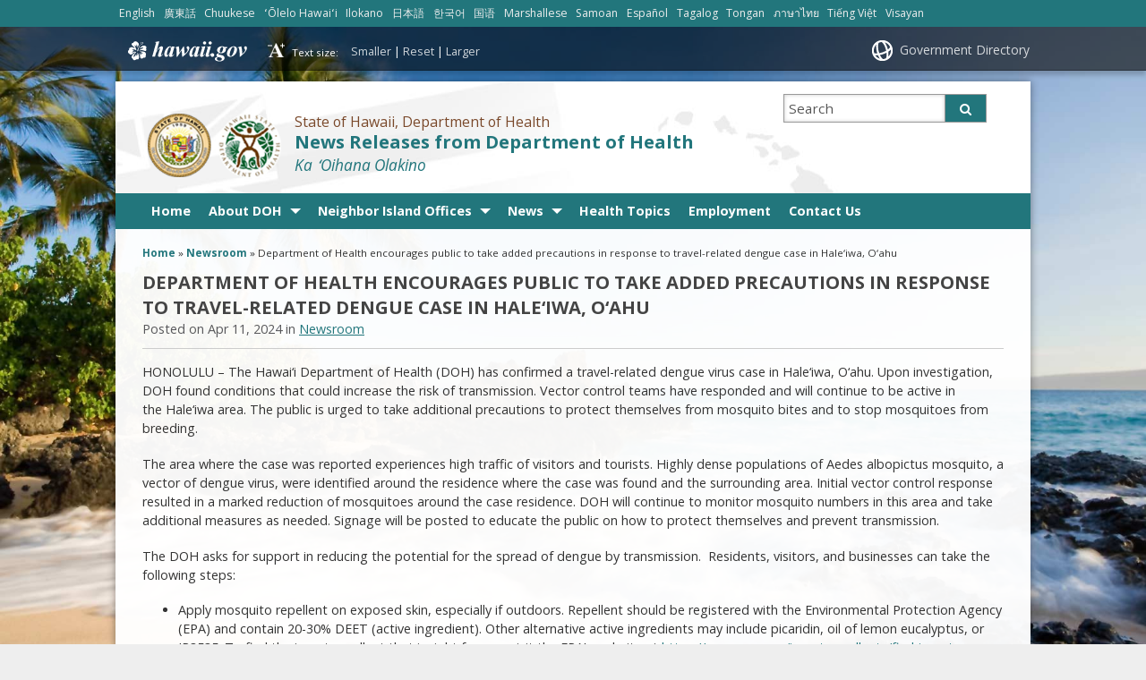

--- FILE ---
content_type: text/html; charset=UTF-8
request_url: https://health.hawaii.gov/news/newsroom/department-of-health-encourages-public-to-take-added-precautions-in-response-to-travel-related-dengue-case-in-haleiwa-oahu/
body_size: 23345
content:
<!DOCTYPE html>

<html lang="en">

<head lang="en-US">
	<meta charset="UTF-8" />
	<meta name="viewport" content="width=device-width, initial-scale=1, shrink-to-fit=no">
	<title>News Releases from Department of Health  &#124;  Department of Health encourages public to take added precautions in response to travel-related dengue case in Hale‘iwa, O‘ahu</title>
	<link rel="stylesheet" href="https://health.hawaii.gov/news/wp-content/themes/hic_state_template_child-DOH/css/print.css" media="print" />
    	<meta name='robots' content='max-image-preview:large' />
<meta name="dlm-version" content="5.1.6">
<!-- Google Tag Manager for WordPress by gtm4wp.com -->
<script data-cfasync="false" data-pagespeed-no-defer>
	var gtm4wp_datalayer_name = "dataLayer";
	var dataLayer = dataLayer || [];
</script>
<!-- End Google Tag Manager for WordPress by gtm4wp.com -->
	<meta name="description" content="HONOLULU – The Hawai‘i Department of Health (DOH) has confirmed a travel-related dengue virus case in Hale‘iwa, O‘ahu. Upon investigation, DOH found conditions that could increase the risk of transmission. Vector control teams have responded and will continue to be active in the Hale‘iwa area. The public is urged to take additional precautions to protect themselves [&hellip;]" />

	<!-- Twitter Card data -->
	<meta name="twitter:card" content="summary">

	<!-- Begin Open Graph data -->
	<meta property="og:title" content="Department of Health encourages public to take added precautions in response to travel-related dengue case in Hale‘iwa, O‘ahu" />
	<meta property="og:type" content="website" />
	<meta property="og:url" content="https://health.hawaii.gov/news/newsroom/department-of-health-encourages-public-to-take-added-precautions-in-response-to-travel-related-dengue-case-in-haleiwa-oahu/" />
	<meta property="og:image" content="https://health.hawaii.gov/news/wp-content/themes/hic_state_template_parent/images/og-image.jpg" />
	<meta property="og:description" content="HONOLULU – The Hawai‘i Department of Health (DOH) has confirmed a travel-related dengue virus case in Hale‘iwa, O‘ahu. Upon investigation, DOH found conditions that could increase the risk of transmission. Vector control teams have responded and will continue to be active in the Hale‘iwa area. The public is urged to take additional precautions to protect themselves [&hellip;]" />
	<!-- End Open Graph data -->

<link rel='dns-prefetch' href='//widgetlogic.org' />
<link rel="alternate" title="oEmbed (JSON)" type="application/json+oembed" href="https://health.hawaii.gov/news/wp-json/oembed/1.0/embed?url=https%3A%2F%2Fhealth.hawaii.gov%2Fnews%2Fnewsroom%2Fdepartment-of-health-encourages-public-to-take-added-precautions-in-response-to-travel-related-dengue-case-in-haleiwa-oahu%2F" />
<link rel="alternate" title="oEmbed (XML)" type="text/xml+oembed" href="https://health.hawaii.gov/news/wp-json/oembed/1.0/embed?url=https%3A%2F%2Fhealth.hawaii.gov%2Fnews%2Fnewsroom%2Fdepartment-of-health-encourages-public-to-take-added-precautions-in-response-to-travel-related-dengue-case-in-haleiwa-oahu%2F&#038;format=xml" />
<style id='wp-img-auto-sizes-contain-inline-css' type='text/css'>
img:is([sizes=auto i],[sizes^="auto," i]){contain-intrinsic-size:3000px 1500px}
/*# sourceURL=wp-img-auto-sizes-contain-inline-css */
</style>
<style id='wp-emoji-styles-inline-css' type='text/css'>

	img.wp-smiley, img.emoji {
		display: inline !important;
		border: none !important;
		box-shadow: none !important;
		height: 1em !important;
		width: 1em !important;
		margin: 0 0.07em !important;
		vertical-align: -0.1em !important;
		background: none !important;
		padding: 0 !important;
	}
/*# sourceURL=wp-emoji-styles-inline-css */
</style>
<style id='wp-block-library-inline-css' type='text/css'>
:root{--wp-block-synced-color:#7a00df;--wp-block-synced-color--rgb:122,0,223;--wp-bound-block-color:var(--wp-block-synced-color);--wp-editor-canvas-background:#ddd;--wp-admin-theme-color:#007cba;--wp-admin-theme-color--rgb:0,124,186;--wp-admin-theme-color-darker-10:#006ba1;--wp-admin-theme-color-darker-10--rgb:0,107,160.5;--wp-admin-theme-color-darker-20:#005a87;--wp-admin-theme-color-darker-20--rgb:0,90,135;--wp-admin-border-width-focus:2px}@media (min-resolution:192dpi){:root{--wp-admin-border-width-focus:1.5px}}.wp-element-button{cursor:pointer}:root .has-very-light-gray-background-color{background-color:#eee}:root .has-very-dark-gray-background-color{background-color:#313131}:root .has-very-light-gray-color{color:#eee}:root .has-very-dark-gray-color{color:#313131}:root .has-vivid-green-cyan-to-vivid-cyan-blue-gradient-background{background:linear-gradient(135deg,#00d084,#0693e3)}:root .has-purple-crush-gradient-background{background:linear-gradient(135deg,#34e2e4,#4721fb 50%,#ab1dfe)}:root .has-hazy-dawn-gradient-background{background:linear-gradient(135deg,#faaca8,#dad0ec)}:root .has-subdued-olive-gradient-background{background:linear-gradient(135deg,#fafae1,#67a671)}:root .has-atomic-cream-gradient-background{background:linear-gradient(135deg,#fdd79a,#004a59)}:root .has-nightshade-gradient-background{background:linear-gradient(135deg,#330968,#31cdcf)}:root .has-midnight-gradient-background{background:linear-gradient(135deg,#020381,#2874fc)}:root{--wp--preset--font-size--normal:16px;--wp--preset--font-size--huge:42px}.has-regular-font-size{font-size:1em}.has-larger-font-size{font-size:2.625em}.has-normal-font-size{font-size:var(--wp--preset--font-size--normal)}.has-huge-font-size{font-size:var(--wp--preset--font-size--huge)}.has-text-align-center{text-align:center}.has-text-align-left{text-align:left}.has-text-align-right{text-align:right}.has-fit-text{white-space:nowrap!important}#end-resizable-editor-section{display:none}.aligncenter{clear:both}.items-justified-left{justify-content:flex-start}.items-justified-center{justify-content:center}.items-justified-right{justify-content:flex-end}.items-justified-space-between{justify-content:space-between}.screen-reader-text{border:0;clip-path:inset(50%);height:1px;margin:-1px;overflow:hidden;padding:0;position:absolute;width:1px;word-wrap:normal!important}.screen-reader-text:focus{background-color:#ddd;clip-path:none;color:#444;display:block;font-size:1em;height:auto;left:5px;line-height:normal;padding:15px 23px 14px;text-decoration:none;top:5px;width:auto;z-index:100000}html :where(.has-border-color){border-style:solid}html :where([style*=border-top-color]){border-top-style:solid}html :where([style*=border-right-color]){border-right-style:solid}html :where([style*=border-bottom-color]){border-bottom-style:solid}html :where([style*=border-left-color]){border-left-style:solid}html :where([style*=border-width]){border-style:solid}html :where([style*=border-top-width]){border-top-style:solid}html :where([style*=border-right-width]){border-right-style:solid}html :where([style*=border-bottom-width]){border-bottom-style:solid}html :where([style*=border-left-width]){border-left-style:solid}html :where(img[class*=wp-image-]){height:auto;max-width:100%}:where(figure){margin:0 0 1em}html :where(.is-position-sticky){--wp-admin--admin-bar--position-offset:var(--wp-admin--admin-bar--height,0px)}@media screen and (max-width:600px){html :where(.is-position-sticky){--wp-admin--admin-bar--position-offset:0px}}

/*# sourceURL=wp-block-library-inline-css */
</style><style id='wp-block-file-inline-css' type='text/css'>
.wp-block-file{box-sizing:border-box}.wp-block-file:not(.wp-element-button){font-size:.8em}.wp-block-file.aligncenter{text-align:center}.wp-block-file.alignright{text-align:right}.wp-block-file *+.wp-block-file__button{margin-left:.75em}:where(.wp-block-file){margin-bottom:1.5em}.wp-block-file__embed{margin-bottom:1em}:where(.wp-block-file__button){border-radius:2em;display:inline-block;padding:.5em 1em}:where(.wp-block-file__button):where(a):active,:where(.wp-block-file__button):where(a):focus,:where(.wp-block-file__button):where(a):hover,:where(.wp-block-file__button):where(a):visited{box-shadow:none;color:#fff;opacity:.85;text-decoration:none}
/*# sourceURL=https://health.hawaii.gov/news/wp-includes/blocks/file/style.min.css */
</style>
<style id='wp-block-list-inline-css' type='text/css'>
ol,ul{box-sizing:border-box}:root :where(.wp-block-list.has-background){padding:1.25em 2.375em}
/*# sourceURL=https://health.hawaii.gov/news/wp-includes/blocks/list/style.min.css */
</style>
<style id='global-styles-inline-css' type='text/css'>
:root{--wp--preset--aspect-ratio--square: 1;--wp--preset--aspect-ratio--4-3: 4/3;--wp--preset--aspect-ratio--3-4: 3/4;--wp--preset--aspect-ratio--3-2: 3/2;--wp--preset--aspect-ratio--2-3: 2/3;--wp--preset--aspect-ratio--16-9: 16/9;--wp--preset--aspect-ratio--9-16: 9/16;--wp--preset--color--black: #000000;--wp--preset--color--cyan-bluish-gray: #abb8c3;--wp--preset--color--white: #ffffff;--wp--preset--color--pale-pink: #f78da7;--wp--preset--color--vivid-red: #cf2e2e;--wp--preset--color--luminous-vivid-orange: #ff6900;--wp--preset--color--luminous-vivid-amber: #fcb900;--wp--preset--color--light-green-cyan: #7bdcb5;--wp--preset--color--vivid-green-cyan: #00d084;--wp--preset--color--pale-cyan-blue: #8ed1fc;--wp--preset--color--vivid-cyan-blue: #0693e3;--wp--preset--color--vivid-purple: #9b51e0;--wp--preset--gradient--vivid-cyan-blue-to-vivid-purple: linear-gradient(135deg,rgb(6,147,227) 0%,rgb(155,81,224) 100%);--wp--preset--gradient--light-green-cyan-to-vivid-green-cyan: linear-gradient(135deg,rgb(122,220,180) 0%,rgb(0,208,130) 100%);--wp--preset--gradient--luminous-vivid-amber-to-luminous-vivid-orange: linear-gradient(135deg,rgb(252,185,0) 0%,rgb(255,105,0) 100%);--wp--preset--gradient--luminous-vivid-orange-to-vivid-red: linear-gradient(135deg,rgb(255,105,0) 0%,rgb(207,46,46) 100%);--wp--preset--gradient--very-light-gray-to-cyan-bluish-gray: linear-gradient(135deg,rgb(238,238,238) 0%,rgb(169,184,195) 100%);--wp--preset--gradient--cool-to-warm-spectrum: linear-gradient(135deg,rgb(74,234,220) 0%,rgb(151,120,209) 20%,rgb(207,42,186) 40%,rgb(238,44,130) 60%,rgb(251,105,98) 80%,rgb(254,248,76) 100%);--wp--preset--gradient--blush-light-purple: linear-gradient(135deg,rgb(255,206,236) 0%,rgb(152,150,240) 100%);--wp--preset--gradient--blush-bordeaux: linear-gradient(135deg,rgb(254,205,165) 0%,rgb(254,45,45) 50%,rgb(107,0,62) 100%);--wp--preset--gradient--luminous-dusk: linear-gradient(135deg,rgb(255,203,112) 0%,rgb(199,81,192) 50%,rgb(65,88,208) 100%);--wp--preset--gradient--pale-ocean: linear-gradient(135deg,rgb(255,245,203) 0%,rgb(182,227,212) 50%,rgb(51,167,181) 100%);--wp--preset--gradient--electric-grass: linear-gradient(135deg,rgb(202,248,128) 0%,rgb(113,206,126) 100%);--wp--preset--gradient--midnight: linear-gradient(135deg,rgb(2,3,129) 0%,rgb(40,116,252) 100%);--wp--preset--font-size--small: 13px;--wp--preset--font-size--medium: 20px;--wp--preset--font-size--large: 36px;--wp--preset--font-size--x-large: 42px;--wp--preset--spacing--20: 0.44rem;--wp--preset--spacing--30: 0.67rem;--wp--preset--spacing--40: 1rem;--wp--preset--spacing--50: 1.5rem;--wp--preset--spacing--60: 2.25rem;--wp--preset--spacing--70: 3.38rem;--wp--preset--spacing--80: 5.06rem;--wp--preset--shadow--natural: 6px 6px 9px rgba(0, 0, 0, 0.2);--wp--preset--shadow--deep: 12px 12px 50px rgba(0, 0, 0, 0.4);--wp--preset--shadow--sharp: 6px 6px 0px rgba(0, 0, 0, 0.2);--wp--preset--shadow--outlined: 6px 6px 0px -3px rgb(255, 255, 255), 6px 6px rgb(0, 0, 0);--wp--preset--shadow--crisp: 6px 6px 0px rgb(0, 0, 0);}:where(.is-layout-flex){gap: 0.5em;}:where(.is-layout-grid){gap: 0.5em;}body .is-layout-flex{display: flex;}.is-layout-flex{flex-wrap: wrap;align-items: center;}.is-layout-flex > :is(*, div){margin: 0;}body .is-layout-grid{display: grid;}.is-layout-grid > :is(*, div){margin: 0;}:where(.wp-block-columns.is-layout-flex){gap: 2em;}:where(.wp-block-columns.is-layout-grid){gap: 2em;}:where(.wp-block-post-template.is-layout-flex){gap: 1.25em;}:where(.wp-block-post-template.is-layout-grid){gap: 1.25em;}.has-black-color{color: var(--wp--preset--color--black) !important;}.has-cyan-bluish-gray-color{color: var(--wp--preset--color--cyan-bluish-gray) !important;}.has-white-color{color: var(--wp--preset--color--white) !important;}.has-pale-pink-color{color: var(--wp--preset--color--pale-pink) !important;}.has-vivid-red-color{color: var(--wp--preset--color--vivid-red) !important;}.has-luminous-vivid-orange-color{color: var(--wp--preset--color--luminous-vivid-orange) !important;}.has-luminous-vivid-amber-color{color: var(--wp--preset--color--luminous-vivid-amber) !important;}.has-light-green-cyan-color{color: var(--wp--preset--color--light-green-cyan) !important;}.has-vivid-green-cyan-color{color: var(--wp--preset--color--vivid-green-cyan) !important;}.has-pale-cyan-blue-color{color: var(--wp--preset--color--pale-cyan-blue) !important;}.has-vivid-cyan-blue-color{color: var(--wp--preset--color--vivid-cyan-blue) !important;}.has-vivid-purple-color{color: var(--wp--preset--color--vivid-purple) !important;}.has-black-background-color{background-color: var(--wp--preset--color--black) !important;}.has-cyan-bluish-gray-background-color{background-color: var(--wp--preset--color--cyan-bluish-gray) !important;}.has-white-background-color{background-color: var(--wp--preset--color--white) !important;}.has-pale-pink-background-color{background-color: var(--wp--preset--color--pale-pink) !important;}.has-vivid-red-background-color{background-color: var(--wp--preset--color--vivid-red) !important;}.has-luminous-vivid-orange-background-color{background-color: var(--wp--preset--color--luminous-vivid-orange) !important;}.has-luminous-vivid-amber-background-color{background-color: var(--wp--preset--color--luminous-vivid-amber) !important;}.has-light-green-cyan-background-color{background-color: var(--wp--preset--color--light-green-cyan) !important;}.has-vivid-green-cyan-background-color{background-color: var(--wp--preset--color--vivid-green-cyan) !important;}.has-pale-cyan-blue-background-color{background-color: var(--wp--preset--color--pale-cyan-blue) !important;}.has-vivid-cyan-blue-background-color{background-color: var(--wp--preset--color--vivid-cyan-blue) !important;}.has-vivid-purple-background-color{background-color: var(--wp--preset--color--vivid-purple) !important;}.has-black-border-color{border-color: var(--wp--preset--color--black) !important;}.has-cyan-bluish-gray-border-color{border-color: var(--wp--preset--color--cyan-bluish-gray) !important;}.has-white-border-color{border-color: var(--wp--preset--color--white) !important;}.has-pale-pink-border-color{border-color: var(--wp--preset--color--pale-pink) !important;}.has-vivid-red-border-color{border-color: var(--wp--preset--color--vivid-red) !important;}.has-luminous-vivid-orange-border-color{border-color: var(--wp--preset--color--luminous-vivid-orange) !important;}.has-luminous-vivid-amber-border-color{border-color: var(--wp--preset--color--luminous-vivid-amber) !important;}.has-light-green-cyan-border-color{border-color: var(--wp--preset--color--light-green-cyan) !important;}.has-vivid-green-cyan-border-color{border-color: var(--wp--preset--color--vivid-green-cyan) !important;}.has-pale-cyan-blue-border-color{border-color: var(--wp--preset--color--pale-cyan-blue) !important;}.has-vivid-cyan-blue-border-color{border-color: var(--wp--preset--color--vivid-cyan-blue) !important;}.has-vivid-purple-border-color{border-color: var(--wp--preset--color--vivid-purple) !important;}.has-vivid-cyan-blue-to-vivid-purple-gradient-background{background: var(--wp--preset--gradient--vivid-cyan-blue-to-vivid-purple) !important;}.has-light-green-cyan-to-vivid-green-cyan-gradient-background{background: var(--wp--preset--gradient--light-green-cyan-to-vivid-green-cyan) !important;}.has-luminous-vivid-amber-to-luminous-vivid-orange-gradient-background{background: var(--wp--preset--gradient--luminous-vivid-amber-to-luminous-vivid-orange) !important;}.has-luminous-vivid-orange-to-vivid-red-gradient-background{background: var(--wp--preset--gradient--luminous-vivid-orange-to-vivid-red) !important;}.has-very-light-gray-to-cyan-bluish-gray-gradient-background{background: var(--wp--preset--gradient--very-light-gray-to-cyan-bluish-gray) !important;}.has-cool-to-warm-spectrum-gradient-background{background: var(--wp--preset--gradient--cool-to-warm-spectrum) !important;}.has-blush-light-purple-gradient-background{background: var(--wp--preset--gradient--blush-light-purple) !important;}.has-blush-bordeaux-gradient-background{background: var(--wp--preset--gradient--blush-bordeaux) !important;}.has-luminous-dusk-gradient-background{background: var(--wp--preset--gradient--luminous-dusk) !important;}.has-pale-ocean-gradient-background{background: var(--wp--preset--gradient--pale-ocean) !important;}.has-electric-grass-gradient-background{background: var(--wp--preset--gradient--electric-grass) !important;}.has-midnight-gradient-background{background: var(--wp--preset--gradient--midnight) !important;}.has-small-font-size{font-size: var(--wp--preset--font-size--small) !important;}.has-medium-font-size{font-size: var(--wp--preset--font-size--medium) !important;}.has-large-font-size{font-size: var(--wp--preset--font-size--large) !important;}.has-x-large-font-size{font-size: var(--wp--preset--font-size--x-large) !important;}
/*# sourceURL=global-styles-inline-css */
</style>

<style id='classic-theme-styles-inline-css' type='text/css'>
/*! This file is auto-generated */
.wp-block-button__link{color:#fff;background-color:#32373c;border-radius:9999px;box-shadow:none;text-decoration:none;padding:calc(.667em + 2px) calc(1.333em + 2px);font-size:1.125em}.wp-block-file__button{background:#32373c;color:#fff;text-decoration:none}
/*# sourceURL=/wp-includes/css/classic-themes.min.css */
</style>
<link rel='stylesheet' id='block-widget-css' href='https://health.hawaii.gov/news/wp-content/plugins/widget-logic/block_widget/css/widget.css?ver=1724892986' type='text/css' media='all' />
<link rel='stylesheet' id='ctf_styles-css' href='https://health.hawaii.gov/news/wp-content/plugins/custom-twitter-feeds-pro/css/ctf-styles.min.css?ver=2.5.2' type='text/css' media='all' />
<link rel='stylesheet' id='scp_style-css' href='https://health.hawaii.gov/news/wp-content/plugins/simple_category_posts/scp_style.css?ver=6.9' type='text/css' media='screen' />
<link rel='stylesheet' id='cff-css' href='https://health.hawaii.gov/news/wp-content/plugins/custom-facebook-feed-pro/assets/css/cff-style.min.css?ver=4.6.6' type='text/css' media='all' />
<link rel='stylesheet' id='font-awesome-st-css' href='https://health.hawaii.gov/news/wp-content/themes/hic_state_template_parent/admin/css/font-awesome-st.css?ver=6.9' type='text/css' media='screen' />
<link rel='stylesheet' id='nivo_slider_style-css' href='https://health.hawaii.gov/news/wp-content/themes/hic_state_template_parent/includes/nivo_slider/nivo-slider.css?ver=6.9' type='text/css' media='screen' />
<link rel='stylesheet' id='nivo_slider_theme_style-css' href='https://health.hawaii.gov/news/wp-content/themes/hic_state_template_parent/includes/nivo_slider/themes/default/default.css?ver=6.9' type='text/css' media='screen' />
<link rel='stylesheet' id='style-css' href='https://health.hawaii.gov/news/wp-content/themes/hic_state_template_child-DOH/style.css?ver=6.9' type='text/css' media='all' />
<link rel='stylesheet' id='tablepress-default-css' href='https://health.hawaii.gov/news/wp-content/plugins/tablepress/css/build/default.css?ver=3.2.6' type='text/css' media='all' />
<link rel='stylesheet' id='wp-block-paragraph-css' href='https://health.hawaii.gov/news/wp-includes/blocks/paragraph/style.min.css?ver=6.9' type='text/css' media='all' />
<script type="text/javascript" src="https://health.hawaii.gov/news/wp-includes/js/jquery/jquery.min.js?ver=3.7.1" id="jquery-core-js"></script>
<script type="text/javascript" src="https://health.hawaii.gov/news/wp-includes/js/jquery/jquery-migrate.min.js?ver=3.4.1" id="jquery-migrate-js"></script>
<script type="text/javascript" src="https://health.hawaii.gov/news/wp-content/plugins/jquery-vertical-accordion-menu/js/jquery.hoverIntent.minified.js?ver=6.9" id="jqueryhoverintent-js"></script>
<script type="text/javascript" src="https://health.hawaii.gov/news/wp-content/plugins/jquery-vertical-accordion-menu//js/jquery.cookie.js?ver=6.9" id="jquerycookie-js"></script>
<script type="text/javascript" src="https://health.hawaii.gov/news/wp-content/plugins/jquery-vertical-accordion-menu//js/jquery.dcjqaccordion.2.9.js?ver=6.9" id="dcjqaccordion-js"></script>
<script type="text/javascript" src="https://health.hawaii.gov/news/wp-content/themes/hic_state_template_child-DOH/gtranslate_custom.js?ver=6.9" id="custom-gtranslate-disclaimer-js"></script>
<link rel="https://api.w.org/" href="https://health.hawaii.gov/news/wp-json/" /><link rel="alternate" title="JSON" type="application/json" href="https://health.hawaii.gov/news/wp-json/wp/v2/posts/8553" /><link rel="EditURI" type="application/rsd+xml" title="RSD" href="https://health.hawaii.gov/news/xmlrpc.php?rsd" />

<link rel="canonical" href="https://health.hawaii.gov/news/newsroom/department-of-health-encourages-public-to-take-added-precautions-in-response-to-travel-related-dengue-case-in-haleiwa-oahu/" />
<link rel='shortlink' href='https://health.hawaii.gov/news/?p=8553' />
<style>
		#category-posts-2-internal ul {padding: 0;}
#category-posts-2-internal .cat-post-item img {max-width: initial; max-height: initial; margin: initial;}
#category-posts-2-internal .cat-post-author {margin-bottom: 0;}
#category-posts-2-internal .cat-post-thumbnail {margin: 5px 10px 5px 0;}
#category-posts-2-internal .cat-post-item:before {content: ""; clear: both;}
#category-posts-2-internal .cat-post-excerpt-more {display: inline-block;}
#category-posts-2-internal .cat-post-item {list-style: none; margin: 3px 0 10px; padding: 3px 0;}
#category-posts-2-internal .cat-post-current .cat-post-title {font-weight: bold; text-transform: uppercase;}
#category-posts-2-internal [class*=cat-post-tax] {font-size: 0.85em;}
#category-posts-2-internal [class*=cat-post-tax] * {display:inline-block;}
#category-posts-2-internal .cat-post-item:after {content: ""; display: table;	clear: both;}
#category-posts-2-internal .cat-post-item .cat-post-title {overflow: hidden;text-overflow: ellipsis;white-space: initial;display: -webkit-box;-webkit-line-clamp: 2;-webkit-box-orient: vertical;padding-bottom: 0 !important;}
#category-posts-2-internal .cat-post-item:after {content: ""; display: table;	clear: both;}
#category-posts-2-internal .cat-post-thumbnail {display:block; float:left; margin:5px 10px 5px 0;}
#category-posts-2-internal .cat-post-crop {overflow:hidden;display:block;}
#category-posts-2-internal p {margin:5px 0 0 0}
#category-posts-2-internal li > div {margin:5px 0 0 0; clear:both;}
#category-posts-2-internal .dashicons {vertical-align:middle;}
#category-posts-2-internal .cat-post-thumbnail .cat-post-crop img {height: 150px;}
#category-posts-2-internal .cat-post-thumbnail .cat-post-crop img {width: 150px;}
#category-posts-2-internal .cat-post-thumbnail .cat-post-crop img {object-fit: cover; max-width: 100%; display: block;}
#category-posts-2-internal .cat-post-thumbnail .cat-post-crop-not-supported img {width: 100%;}
#category-posts-2-internal .cat-post-thumbnail {max-width:100%;}
#category-posts-2-internal .cat-post-item img {margin: initial;}
</style>
		<!-- Custom Facebook Feed JS vars -->
<script type="text/javascript">
var cffsiteurl = "https://health.hawaii.gov/news/wp-content/plugins";
var cffajaxurl = "https://health.hawaii.gov/news/wp-admin/admin-ajax.php";


var cfflinkhashtags = "false";
</script>
<link rel='stylesheet' type='text/css' href='//health.hawaii.gov/news/wp-content/plugins/list-category-posts-with-pagination/pagination.css' />
<!-- Stream WordPress user activity plugin v4.1.1 -->

<!-- Google Tag Manager for WordPress by gtm4wp.com -->
<!-- GTM Container placement set to footer -->
<script data-cfasync="false" data-pagespeed-no-defer type="text/javascript">
</script>
<!-- End Google Tag Manager for WordPress by gtm4wp.com -->					<!--[if lt IE 9]>
		<script>
			document.createElement('header');
			document.createElement('nav');
			document.createElement('section');
			document.createElement('article');
			document.createElement('aside');
			document.createElement('footer');
			document.createElement('hgroup');
		</script>
	<![endif]-->
	<!-- Global site tag (gtag.js) - Google Analytics -->
	<script async src="https://www.googletagmanager.com/gtag/js?id=G-EFLMW2ZNPB"></script>
	<script>
	  window.dataLayer = window.dataLayer || [];
	  function gtag(){dataLayer.push(arguments);}
	  gtag('js', new Date());  gtag('config', 'G-EFLMW2ZNPB');
	</script><link rel="preload" href="/news/wp-includes/js/jquery/jquery.min.js?ver=3.7.1" as="script"><link rel="preload" href="/news/wp-includes/js/jquery/jquery-migrate.min.js?ver=3.4.1" as="script"><link rel="preload" href="/news/wp-content/plugins/jquery-vertical-accordion-menu/js/jquery.hoverIntent.minified.js?ver=6.9" as="script"><link rel="preload" href="/news/wp-content/plugins/jquery-vertical-accordion-menu//js/jquery.cookie.js?ver=6.9" as="script"><link rel="preload" href="/news/wp-content/plugins/jquery-vertical-accordion-menu//js/jquery.dcjqaccordion.2.9.js?ver=6.9" as="script"><link rel="preload" href="/news/wp-content/themes/hic_state_template_child-DOH/gtranslate_custom.js?ver=6.9" as="script"><link rel="preload" href="/news/wp-content/plugins/widget-logic/block_widget/css/widget.css?ver=1724892986" as="style"><link rel="preload" href="/news/wp-content/plugins/custom-twitter-feeds-pro/css/ctf-styles.min.css?ver=2.5.2" as="style"><link rel="preload" href="/news/wp-content/plugins/simple_category_posts/scp_style.css?ver=6.9" as="style"><link rel="preload" href="/news/wp-content/plugins/custom-facebook-feed-pro/assets/css/cff-style.min.css?ver=4.6.6" as="style"><link rel="preload" href="/news/wp-content/themes/hic_state_template_parent/admin/css/font-awesome-st.css?ver=6.9" as="style"><link rel="preload" href="/news/wp-content/themes/hic_state_template_parent/includes/nivo_slider/nivo-slider.css?ver=6.9" as="style"><link rel="preload" href="/news/wp-content/themes/hic_state_template_parent/includes/nivo_slider/themes/default/default.css?ver=6.9" as="style"><link rel="preload" href="/news/wp-content/themes/hic_state_template_child-DOH/style.css?ver=6.9" as="style"><link rel="preload" href="/news/wp-content/plugins/tablepress/css/build/default.css?ver=3.2.6" as="style"><link rel="preload" href="/news/wp-includes/blocks/paragraph/style.min.css?ver=6.9" as="style">	<script>
		jQuery(document).ready(function() {
			jQuery('#navigation ul').superclick();
			
			jQuery('.page_item').has('.children').addClass('sf-with-ul');
			jQuery('.page_item').has('.children').append('<span class="ie7_arrow" style="display: none;"></span>');
			jQuery('.menu-item').has('.sub-menu').addClass('sf-with-ul');
			jQuery('.menu-item').has('.sub-menu').append('<span class="ie7_arrow" style="display: none;"></span>');

	    jQuery("#languageBarText").hide();
	    jQuery("#languageBarText .btn-close").click(function(){
	        jQuery("#languageBarText").hide();
	    });
	    jQuery("#languageBar li a").click(function(e){
	    		e.preventDefault();
	        var text = '#language_text_' + jQuery(this).data('value');
	        jQuery('.languageText').hide();
	        jQuery(text).show();
	        jQuery("#languageBarText").show();
	    });
		});
	</script>
						
<!-- Google tag (gtag.js) -->
<script async src="https://www.googletagmanager.com/gtag/js?id=G-DQ2ENCD27N"></script>
<script>
  window.dataLayer = window.dataLayer || [];
  function gtag(){dataLayer.push(arguments);}
  gtag('js', new Date());

  gtag('config', 'G-DQ2ENCD27N');
</script>

<!-- End Google Analytics -->	<link rel="shortcut icon" href="https://health.hawaii.gov/news/wp-content/themes/hic_state_template_parent/favicon.ico">
</head>
<body class="no-js " id="post_8553">
	<nav aria-label="Skip navigation">
		<a class="skip-to-main" href="#main">Skip to Content</a>
		<a class="skip-to-main" href="#navigation">Skip to Navigation</a>
		<a class="skip-to-main" href="#footer">Skip to Footer</a>
	</nav><!--/skip -->
		<div class="scheme_bg_teal"><div class="languageBar-container" role="complementary" aria-label="language Bar Options"><ul id="languageBar"><li><a href="#language_text_english" data-value="english" lang="en">English</a></li><li><a href="#language_text_cantonese" data-value="cantonese" lang="yue">廣東話</a></li><li><a href="#language_text_chuukese" data-value="chuukese" lang="chk">Chuukese</a></li><li><a href="#language_text_hawaiian" data-value="hawaiian" lang="haw">ʻŌlelo Hawaiʻi</a></li><li><a href="#language_text_ilokano" data-value="ilokano" lang="ilo">Ilokano</a></li><li><a href="#language_text_japanese" data-value="japanese" lang="ja">日本語</a></li><li><a href="#language_text_korean" data-value="korean" lang="ko">한국어</a></li><li><a href="#language_text_mandarin" data-value="mandarin" lang="cmn">国语</a></li><li><a href="#language_text_marshallese" data-value="marshallese" lang="mh">Marshallese</a></li><li><a href="#language_text_samoan" data-value="samoan" lang="sm">Samoan</a></li><li><a href="#language_text_spanish" data-value="spanish" lang="es">Español</a></li><li><a href="#language_text_tagalog" data-value="tagalog" lang="tl">Tagalog</a></li><li><a href="#language_text_tongan" data-value="tongan" lang="to">Tongan</a></li><li><a href="#language_text_thai" data-value="thai" lang="th">ภาษาไทย</a></li><li><a href="#language_text_vietnamese" data-value="vietnamese" lang="vi">Tiếng Việt</a></li><li><a href="#language_text_visayancebuano" data-value="visayancebuano" lang="ceb">Visayan</a></li></ul></div></div><div id="languageBarText" class="scheme_bg_teal language-text" role="complementary" aria-label="language Bar"><div class="darkerColor"><button type="button" class="btn btn-close" aria-label="Close Language Text">x</button><div class="languageBar-container"><div id="language_text_english" class="languageText" lang="en"><p style="text-align: center;">To request language or accessibility for HDOH programs or public meetings, please contact the HDOH Non-Discrimination Coordinator, at (808) 586-4400 or email: <a href="/cdn-cgi/l/email-protection#0b6f6463256564656f62786879626662656a7f6264654b6f646325636a7c6a6262256c647d" target="_blank" rel="noopener"><span class="__cf_email__" data-cfemail="01656e692f6f6e6f6568726273686c686f6075686e6f41656e692f6960766068682f666e77">[email&#160;protected]</span></a>. Please allow sufficient time for HDOH to meet accommodation requests.</p></div><div id="language_text_cantonese" class="languageText" lang="yue"><p style="text-align: center;">如欲針對在 HDOH 計劃或公開會議中提出語言或無障礙便利方面的要求，請聯絡 HDOH 非歧視協調員，致電 (808) 586-4400 或發送電子郵件至： <a href="/cdn-cgi/l/email-protection#6602090e48080908020f1505140f0b0f0807120f09082602090e480e0711070f0f48010910" target="_blank" rel="noopener"><span class="__cf_email__" data-cfemail="395d5651175756575d504a5a4b50545057584d505657795d56511751584e585050175e564f">[email&#160;protected]</span></a>。請為 HDOH 留出足夠的時間來滿足您的便利要求。</p></div><div id="language_text_chuukese" class="languageText" lang="chk"><p style="text-align: center;">Ren eom kopwe tungor fosun fonu ika atotongeni ren HDOH programs kena ika mwichen aramas meinisin kena, kose mochen kori ewe HDOH Non-Discrimination Coordinator, non (808)586-4400 ika email: <a href="/cdn-cgi/l/email-protection#62060d0a4c0c0d0c060b1101100b0f0b0c03160b0d0c22060d0a4c0a0315030b0b4c050d14" target="_blank" rel="noopener"><span class="__cf_email__" data-cfemail="a8ccc7c086c6c7c6ccc1dbcbdac1c5c1c6c9dcc1c7c6e8ccc7c086c0c9dfc9c1c186cfc7de">[email&#160;protected]</span></a>. Kose mochen mut ngenitamenon fansoun ren an HDOH epwe tori anenian tungor kena.</p></div><div id="language_text_hawaiian" class="languageText" lang="haw"><p style="text-align: center;">No ke noi ‘ana i kōkua ma ka māhele ‘ōlelo a i ‘ole ka lawelawe kīnānā ‘ana no nā papa hana a ka HDOH a i ‘ole nā hālāwai no ka lehulehu, e kūkā me ka Luna Ho‘okae o ka HDOH ma ka helu (808) 586-4400 a i ‘ole e leka uila i ka <a href="/cdn-cgi/l/email-protection#a2c6cdca8ccccdccc6cbd1c1d0cbcfcbccc3d6cbcdcce2c6cdca8ccac3d5c3cbcb8cc5cdd4" target="_blank" rel="noopener"><span class="__cf_email__" data-cfemail="a2c6cdca8ccccdccc6cbd1c1d0cbcfcbccc3d6cbcdcce2c6cdca8ccac3d5c3cbcb8cc5cdd4">[email&#160;protected]</span></a>. E ‘ae aku i ka manawa lō‘ihi kūpono e ho‘oponopono ai ka HDOH i kāu noi.</p></div><div id="language_text_ilokano" class="languageText" lang="ilo"><p style="text-align: center;">Tapno agkiddaw ti lenggwahe wenno pannaka-access ti programa ti HDOH wenno pampubliko nga miting, pangaasim ta kontakem ti non-discrimination nga coordinator ti HDOH sadjay (808) 586-4400 wenno email: <a href="/cdn-cgi/l/email-protection#34505b5c1a5a5b5a505d4757465d595d5a55405d5b5a74505b5c1a5c5543555d5d1a535b42" target="_blank" rel="noopener"><span class="__cf_email__" data-cfemail="086c6760266667666c617b6b7a61656166697c616766486c67602660697f696161266f677e">[email&#160;protected]</span></a>. Pangaasim ta ipaayam tiHDOH ti undas a tiempo a mangasikaso dagiti kiddaw ti pagdagusan.</p></div><div id="language_text_japanese" class="languageText" lang="ja"><p style="text-align: center;">HDOHのプログラムまたはオープンな会議における言語やアクセシビリティのリクエストは、HDOH無差別コーディネーター（電話：(808) 586-4400、またはメール： <a href="/cdn-cgi/l/email-protection#baded5d294d4d5d4ded3c9d9c8d3d7d3d4dbced3d5d4faded5d294d2dbcddbd3d394ddd5cc" target="_blank" rel="noopener"><span class="__cf_email__" data-cfemail="3a5e5552145455545e53495948535753545b4e5355547a5e555214525b4d5b5353145d554c">[email&#160;protected]</span></a>）までご連絡ください。HDOHがご要望にお応えできるよう、十分な時間をお取りください。</p></div><div id="language_text_korean" class="languageText" lang="ko"><p style="text-align: center;">HDOH 프로그램 또는 공개 회의에 대한 언어 지원 또는 장애인 편의를 요청하시려면 HDOH 차별금지 조정관에게 (808) 5864400으로 전화하거나 이메일( <a href="/cdn-cgi/l/email-protection#d0b4bfb8febebfbeb4b9a3b3a2b9bdb9beb1a4b9bfbe90b4bfb8feb8b1a7b1b9b9feb7bfa6" target="_blank" rel="noopener"><span class="__cf_email__" data-cfemail="a5c1cacd8bcbcacbc1ccd6c6d7ccc8cccbc4d1cccacbe5c1cacd8bcdc4d2c4cccc8bc2cad3">[email&#160;protected]</span></a>)로 연락해 주십시오. HDOH에서 요청된 편의 사항을 마련할 수 있도록 충분한 시간을 주시기 바랍니다.</p></div><div id="language_text_mandarin" class="languageText" lang="cmn"><p style="text-align: center;">如需申请针对 HDOH 计划或公开会议的语言或无障碍服务，请致电 (808) 586-4400，或发送电子邮件至： :<a href="/cdn-cgi/l/email-protection#90f4fff8befefffef4f9e3f3e2f9fdf9fef1e4f9fffed0f4fff8bef8f1e7f1f9f9bef7ffe6" target="_blank" rel="noopener"><span class="__cf_email__" data-cfemail="fc989394d292939298958f9f8e959195929d88959392bc989394d2949d8b9d9595d29b938a">[email&#160;protected]</span></a> 联系 HDOH 非歧视协调员。请留出足够的时间，以便 HDOH 有充足的时间来满足便利安排请求。</p></div><div id="language_text_marshallese" class="languageText" lang="mh"><p style="text-align: center;">Ñan kajjitõk am maron bõk melele ikijen kajin ak lale melele ko ñan burokraam ko an HDOH ak kwelok ko aoleb armij remaron etal ñane, jouj im kebaak Rikõlaajrak eo ej lale Ejellok Kalijeklok an HDOH, ilo (808) 586-4400 ñe ejab email: <a href="/cdn-cgi/l/email-protection#82e6edeaacecedece6ebf1e1f0ebefebece3f6ebedecc2e6edeaaceae3f5e3ebebace5edf4" target="_blank" rel="noopener"><span class="__cf_email__" data-cfemail="294d4641074746474d405a4a5b40444047485d404647694d46410741485e484040074e465f">[email&#160;protected]</span></a>. Jouj im lelok ien ñan an HDOH kõtõbrak kajjitõk ko ikijen mennin jibañ.</p></div><div id="language_text_samoan" class="languageText" lang="sm"><p style="text-align: center;">Ina ia talosagaina le gagana po o le mauaina o polokalama o le HDOH po o fonotaga lautele, faamolemole faafesootai le Taitai Faamaopoopo o le HDOH e Le FaailogaLanu, i le (808) 586-4400 po o le imeli: <a href="/cdn-cgi/l/email-protection#b6d2d9de98d8d9d8d2dfc5d5c4dfdbdfd8d7c2dfd9d8f6d2d9de98ded7c1d7dfdf98d1d9c0" target="_blank" rel="noopener"><span class="__cf_email__" data-cfemail="6a0e0502440405040e03190918030703040b1e0305042a0e050244020b1d0b0303440d051c">[email&#160;protected]</span></a>. Faamolemole ia faʻaavanoa se taimi talafeagai mo le HDOH e faataunuʻu ai ia talosaga.</p></div><div id="language_text_spanish" class="languageText" lang="es"><p style="text-align: center;">Si desea solicitar servicios lingüísticos o accesibilidad para los programas o reuniones públicas del HDOH, contáctese con la coordinadora de actos de no discriminación del HDOH al (808) 586-4400 o por correo electrónico: <a href="/cdn-cgi/l/email-protection#fe9a9196d09091909a978d9d8c979397909f8a979190be9a9196d0969f899f9797d0999188" target="_blank" rel="noopener"><span class="__cf_email__" data-cfemail="0f6b6067216160616b667c6c7d666266616e7b6660614f6b606721676e786e666621686079">[email&#160;protected]</span></a>. Le pedimos que nosconceda tiempo suficiente para que el HDOH pueda satisfacer sus solicitudes de ayuda.</p></div><div id="language_text_tagalog" class="languageText" lang="tl"><p style="text-align: center;">Para humiling ng wika o pagiging magagamit para sa mga programa o mga pampublikong pagpupulong ng HDOH, pakikontak ang Koordinador ng Walang Diskriminasyon ng HDOH, sa (808)586-4400 o mag-email sa: <a href="/cdn-cgi/l/email-protection#97f3f8ffb9f9f8f9f3fee4f4e5fefafef9f6e3fef8f9d7f3f8ffb9fff6e0f6fefeb9f0f8e1" target="_blank" rel="noopener"><span class="__cf_email__" data-cfemail="20444f480e4e4f4e4449534352494d494e4154494f4e60444f480e4841574149490e474f56">[email&#160;protected]</span></a>. Mangyaring bigyan ngsapat na oras ang HDOH para makatugon sa mga kahilingan sa akomodasyon.</p></div><div id="language_text_tongan" class="languageText" lang="to"><p style="text-align: center;">Ke kole ʻa e lea fakafonua pe lava ʻo ngāue ʻaki ʻa e ngaahi polokalama HDOH pe ngaahi fakataha fakapuleʻangá, kātaki ʻo fetuʻutaki ki he Kōʻotineita ʻIkai-Filifilimānako ʻa e HDOH, ʻi he (808) 586-4400 pe ʻīmeili: <a href="/cdn-cgi/l/email-protection#10747f783e7e7f7e7479637362797d797e7164797f7e50747f783e7871677179793e777f66" target="_blank" rel="noopener"><span class="__cf_email__" data-cfemail="70141f185e1e1f1e1419031302191d191e1104191f1e30141f185e1811071119195e171f06">[email&#160;protected]</span></a>. Kātaki ʻo ʻoange ha taimi feʻunga maʻá e HDOH ke fakakakao ʻa e ngaahi kole ki he nofoʻangá.</p></div><div id="language_text_thai" class="languageText" lang="th"><p style="text-align: center;">หากต้องการขอภาษาอื่นเพิ่มเติมหรือการเข้าถึงโปรแกรม HDOH หรือการประชุมสาธารณะ โปรดติดต่อผู้ประสานงานด้านการไม่เลือกปฏิบัติของ HDOH ที่หมายเลข (808) 586-4400 หรืออีเมล: <a href="/cdn-cgi/l/email-protection#31555e591f5f5e5f5558425243585c585f5045585e5f71555e591f5950465058581f565e47" target="_blank" rel="noopener"><span class="__cf_email__" data-cfemail="9efaf1f6b0f0f1f0faf7edfdecf7f3f7f0ffeaf7f1f0defaf1f6b0f6ffe9fff7f7b0f9f1e8">[email&#160;protected]</span></a> โปรดให้เวลาอย่างเพียงพอเพื่อให้ทาง HDOH สามารถตอบสนองต่อคาขอที่พ ักได้</p></div><div id="language_text_vietnamese" class="languageText" lang="vi"><p style="text-align: center;">Để yêu cầu ngôn ngữ hoặc quyền tiếp cận các chương trình HDOH hoặc các cuộc họp công khai, vui lòng liên hệ với Điều phối viên Phụ trách về Không phân biệt Đối xử của HDOH theo số (808)586-4400 hoặc gửi email tới: <a href="/cdn-cgi/l/email-protection#1a7e7572347475747e73697968737773747b6e7375745a7e757234727b6d7b7373347d756c" target="_blank" rel="noopener"><span class="__cf_email__" data-cfemail="cda9a2a5e3a3a2a3a9a4beaebfa4a0a4a3acb9a4a2a38da9a2a5e3a5acbaaca4a4e3aaa2bb">[email&#160;protected]</span></a>. Vui lòng choHDOH đủ thời gian để đáp ứng các yêu cầu về biện pháp trợ giúp đặc biệt.</p></div><div id="language_text_visayancebuano" class="languageText" lang="ceb"><p style="text-align: center;">Aron mohangyo og pinulongan o access para sa mga programa sa HDOH o publikong mga miting, palihog kontaka ang HDOH Non-Discrimination Coordinator, sa (808) 586-4400 o pag-email sa: <a href="/cdn-cgi/l/email-protection#80e4efe8aeeeefeee4e9f3e3f2e9ede9eee1f4e9efeec0e4efe8aee8e1f7e1e9e9aee7eff6" target="_blank" rel="noopener"><span class="__cf_email__" data-cfemail="cda9a2a5e3a3a2a3a9a4beaebfa4a0a4a3acb9a4a2a38da9a2a5e3a5acbaaca4a4e3aaa2bb">[email&#160;protected]</span></a>. Palihog paghatag og igong panahon aron maatiman sa HDOH ang hangyo para sa akomodasyon.</p></div></div></div><div class="clearfix"></div></div>
		<div id="scheme_color_teal">
		<div id="backgroundCover" data-background="https://health.hawaii.gov/news/wp-content/themes/hic_state_template_parent/admin/images/backgrounds/bg-image-1.jpg">
		</div>
		<script data-cfasync="false" src="/cdn-cgi/scripts/5c5dd728/cloudflare-static/email-decode.min.js"></script><script>
			if(jQuery('body').outerWidth() > 767) {
				var background = jQuery('#backgroundCover').attr('data-background');
				jQuery('#backgroundCover').css({'background':'url(' + background + ')','background-repeat':'no-repeat', 'background-attachment':'fixed', 'background-size':'cover'});
			}
		</script>

		<div id="wrap">
			<div id="sliver" class="statewide-header" role="region" aria-label="Statewide banner">
				<div class="statewide-banner">    
					<div id="hawaii-home" class="statewide-banner-left">
						<a href="https://portal.ehawaii.gov/" title="Link to Hawaii.gov">Hawaii.gov</a>
					</div>
					<div id="font-resize" class="statewide-banner-left">
						Text size: 
						<ul>
							<li class="fontResizer" style="text-align: center;">
								<a href="#" class="fontSizeMinus" title="Decrease font size">Smaller</a>&nbsp;|&nbsp;<a href="#" class="fontReset" title="Reset font size">Reset</a>&nbsp;|&nbsp;<a href="#" class="fontSizePlus" title="Increase font size">Larger</a> <input type="hidden" id="fontResizer_value" value="body" />
								<input type="hidden" id="fontResizer_ownid" value="" />
								<input type="hidden" id="fontResizer_ownelement" value="" />
								<input type="hidden" id="fontResizer_resizeSteps" value="1.6" /><input type="hidden" id="fontResizer_cookieTime" value="31" />
							</li>
						</ul>
					</div>
	  
					<div class="notmobile statewide-banner-right">
						<a href="https://portal.ehawaii.gov/government/departments-and-agencies/" title="Link to Government Directory">Government Directory</a>
					</div>
				</div>
			</div>
			<div id="inner-wrap">
				<div id="page" class="group">
					<!--[announcer]-->
					<header>
						<div id="header" class="group">	
							<div class="inner-header group">
								
								<div class="nine-col logo">
									<a href="https://health.hawaii.gov/news" class="logo-image">
																				<img src="https://health.hawaii.gov/news/files/2014/04/logo.png" width="0" height="0" alt="News Releases from Department of Health logo" />
																			</a>
									<div class="title_tagline">
										<span class="tagline">State of Hawaii, Department of Health</span>
										<h1 class="title"><a href="https://health.hawaii.gov/news">News Releases from Department of Health</a></h1>
										<span class="hawaiianTitle" lang="haw">Ka ʻOihana Olakino</span>									</div>
								</div>
								<button id="search_toggle" class="btn-toggle" type="button" aria-label="Toggle Search">
									<span class="fa3icon icon-search" aria-hidden="true"></span>
								</button>
								<div id="header_search" class="three-col last-col">
									 <form action="https://health.hawaii.gov/news">
									 	<label for="sss" class="sr-only">Search this site</label>
									 	<input type="text" name="s" id="sss" placeholder="Search" value="" />
										<input type="hidden" name="type" value="network" />									 	<button type="submit" class="custom_color_bg_hover">
									 		<span class="fa3icon icon-search" aria-hidden="true"></span>
											<span class="search-button-text">Search</span>
									 	</button>
									 </form>
								</div>

								<div id="additional-info" class="three-col last-col">	
									<div id="et-social-icons">
																			</div>
								</div>

								<button id="nav_toggle_new" class="btn-toggle" type="button" aria-label="Toggle Menu">
									<span class="fa3icon icon-list" aria-hidden="true"></span>
								</button>
            
							</div><!-- /inner-header -->
     
							<div id="navigation" role="navigation" aria-label="Main navigation" tabindex="-1">
								<div class="grid-container scheme_bg_teal twelve-col">
										<div class="menu-doh-menu-container">

	<ul class="grid-100 mobile-grid-100" id="menu-doh-menu">
		<li class="menu-item"><a href="https://health.hawaii.gov/">Home</a></li>
		<li class="menu-item"><a href="https://health.hawaii.gov/about/">About DOH</a>
		<ul class="sub-menu">
			<li class="menu-item"><a href="https://health.hawaii.gov/about/office-of-the-director/">Office of the Director</a></li>
			<li class="menu-item"><a href="https://health.hawaii.gov/about/program-directory/">Program Directory</a></li>
			<li class="menu-item"><a href="https://health.hawaii.gov/about/mission-statement/">Mission Statement</a></li>
			<li class="menu-item"><a href="https://health.hawaii.gov/opppd/">Strategic Plan</a></li>
			<li class="menu-item"><a href="https://health.hawaii.gov/opppd/administrative-rules/">Rules &amp; Regulations</a></li>
		</ul>
		</li>
		<li class="menu-item"><a href="https://health.hawaii.gov/neighbor-island-offices/">Neighbor Island Offices</a>
		<ul class="sub-menu">
			<li class="menu-item"><a href="https://health.hawaii.gov/big-island/">Hawaii</a></li>
			<li class="menu-item"><a href="https://health.hawaii.gov/maui/">Maui</a></li>
			<li class="menu-item"><a href="https://health.hawaii.gov/kauai/">Kauai</a></li>
			<li class="menu-item"><a href="https://health.hawaii.gov/camhd/home/family-guidance-centers/">Family Guidance Centers</a></li>
		</ul>
		</li>
		<li class="menu-item"><a href="https://health.hawaii.gov/news/">News</a>
		<ul class="sub-menu">
			<li class="menu-item covITEM"><a href="https://health.hawaii.gov/news/covid-19-updates/">COVID-19 News</a></li>
			<li class="menu-item"><a href="https://health.hawaii.gov/news/">News Releases</a></li>
			<li class="menu-item"><a href="https://health.hawaii.gov/news/olakino-maikai/">Olakino Maikaʻi</a></li>

		</ul>
		</li>
                <li class="menu-item"><a href="https://health.hawaii.gov/about/health-topics/">Health Topics</a></li>
		<li class="menu-item"><a href="https://health.hawaii.gov/employment/">Employment</a></li>
		<li class="menu-item"><a href="https://health.hawaii.gov/about/contact/">Contact Us</a></li>
	</ul>

	</div>								</div>
							</div>
   
						</div> <!-- end #header -->
        
        			</header>
					<div id="middle_wrapper">
						<div id="main" role="main" tabindex="-1">	<div id="content_wrapper" class="twelve-col last-col">
		<div id="breadcrumb">
			<div id="crumbs" xmlns:v="http://rdf.data-vocabulary.org/#"><a href="https://health.hawaii.gov/news/"><span typeof="v:Breadcrumb">Home</span></a> » <a href="https://health.hawaii.gov/news/category/newsroom/" rel="category tag">Newsroom</a> » <span class="current">Department of Health encourages public to take added precautions in response to travel-related dengue case in Hale‘iwa, O‘ahu</span></div>		</div>
		<div class="primary-content">
							<div class="pagetitle">
					<h2>Department of Health encourages public to take added precautions in response to travel-related dengue case in Hale‘iwa, O‘ahu</h2>
					<span>Posted on Apr 11, 2024 in  <a href="https://health.hawaii.gov/news/category/newsroom/" rel="category tag">Newsroom</a> </span>
				</div>
				
<p>HONOLULU – The Hawai‘i Department of Health (DOH) has confirmed a travel-related dengue virus case in Hale‘iwa, O‘ahu. Upon investigation, DOH found conditions that could increase the risk of transmission. Vector control teams have responded and will continue to be active in the Hale‘iwa area. The public is urged to take additional precautions to protect themselves from mosquito bites and to stop mosquitoes from breeding.</p>



<p>The area where the case was reported experiences high traffic of visitors and tourists. Highly dense populations of Aedes albopictus mosquito, a vector of dengue virus, were identified around the residence where the case was found and the surrounding area. Initial vector control response resulted in a marked reduction of mosquitoes around the case residence. DOH will continue to monitor mosquito numbers in this area and take additional measures as needed. Signage will be posted to educate the public on how to protect themselves and prevent transmission.</p>



<p>The DOH asks for support in reducing the potential for the spread of dengue by transmission.&nbsp; Residents, visitors, and businesses can take the following steps:</p>



<ul class="wp-block-list">
<li>Apply mosquito repellent on exposed skin, especially if outdoors. Repellent should be registered with the Environmental Protection Agency (EPA) and contain 20-30% DEET (active ingredient). Other alternative active ingredients may include picaridin, oil of lemon eucalyptus, or IR3535. To find the insect repellent that is right for you, visit the EPA’s website at <a href="https://www.epa.gov/insect-repellents/find-insect-repellent-right-you">https://www.epa.gov/insect-repellents/find-insect-repellent-right-you</a>.</li>



<li>Wear loose-fitting clothes (long sleeve and pants) that covers your skin.</li>



<li>Keep mosquitoes out of your home/business by keeping doors closed or screens in good repair.</li>



<li>Eliminate potential breeding sites by dumping out any standing water in or around your residence or business. This includes getting rid of rainwater collected in buckets, flower pots, used tires, or even plants such as bromeliads.&nbsp;&nbsp;&nbsp;</li>
</ul>



<p>Symptoms of dengue typically may be mild or severe and include fever, nausea, vomiting, rash, and body aches. Symptoms typically last two to seven days and although severe and even life-threatening illness can occur, most people could recover after about a week. If you are experiencing any of the symptoms listed above, see your doctor or heath care provider and inform them that you were in an area where a case of dengue virus was confirmed.&nbsp;</p>



<p>Dengue virus is spread from infected person to person through the mosquito bites. While Hawai‘i is home to the type of mosquitos that can carry dengue, the disease is not established here in the state. Of the 10 dengue cases reported in Hawai‘i since January 1, 2023 to present, five had traveled to Central or South America and five had traveled to Asia.</p>



<p>Anyone who travels to an area with dengue is at risk for infection. Currently, the CDC advises travelers to practice usual precautions when traveling to areas of dengue risk. This includes using an <a href="https://www.epa.gov/insect-repellents/find-repellent-right-you">EPA-registered insect repellent</a>, wearing long-sleeved shirts and long pants when outdoors, and sleeping in an air-conditioned room or room with properly fitted window screens or under an <a href="https://www.cdc.gov/zika/pdfs/bed-net-use-wallet-cards-english.pdf">insecticide-treated bed net</a>. Some countries are reporting increased numbers of cases, so it is important, four to six weeks before you travel, to review <a href="https://www.cdc.gov/dengue/prevention/plan-for-travel.html">country-specific travel information</a> for the most up-to-date guidance on dengue risk and prevention measures for that country. Travelers returning from an <a href="https://www.cdc.gov/dengue/areaswithrisk/index.html">area with risk of dengue</a> should take steps to <a href="https://www.cdc.gov/dengue/prevention/prevent-mosquito-bites.html">prevent mosquito bites</a> for three weeks, and if symptoms of dengue develop within two weeks upon return, should seek medical evaluation.</p>



<p>Finally, no matter where you live, if the area is prone to mosquitoes, wear long sleeves and long pants and or use approved EPA-registered repellents, especially at dusk and dawn to reduce your chances of mosquito bites.&nbsp;</p>



<p>For more information, please visit the <a href="https://health.hawaii.gov/docd/">Disease Outbreak Control Division (DOCD) website</a> and <a href="https://health.hawaii.gov/vcb/">Vector Control Branch (VCB) website</a>.</p>



<p class="has-text-align-center"># # #</p>



<div class="wp-block-file"><a id="wp-block-file--media-de84bb66-dd3d-4cfa-8701-ab83944685ca" href="https://health.hawaii.gov/news/files/2024/04/News-Release-Dengue-Haleiwa-April-2024.pdf">News Release &#8211; Dengue Haleiwa April 2024</a></div>
										</div> <!-- #content -->
	</div> <!-- #content_wrapper -->
		<div class="clearfix"></div> <!-- .clearfix -->
			</div> <!-- #main -->
		</div> <!-- #middle_wrapper -->
		</div> <!-- #page -->
        <a name="footer"></a>
        <div id="footer">
 											<div class="inner-footer group">
						
							<div class="two-col about">
					
					<dl>
					<dt>About Us</dt>
					<dd><a href="https://health.hawaii.gov/about/" class="">Program Directory</a></dd>
					<dd><a>Info Line 808-586-4400</a></dd>
					</dl>
					
					</div>
					
					<div class="two-col policies">
					
					<dl>
					<dt>Policies</dt>
					<dd><a href="http://portal.ehawaii.gov/terms-of-use.html" class="">Terms of Use</a></dd>
					<dd><a href="http://portal.ehawaii.gov/accessibility.html" class="">Accessibility</a></dd>
					<dd><a href="http://portal.ehawaii.gov/privacy-policy.html" class="">Privacy Policy</a></dd>
					</dl>
					
					</div>
					
					<div class="four-col buttons">
					
					<ul>
					<li class="email"><a href="/cdn-cgi/l/email-protection#d0a7b5b2bdb1b9bc90b4bfb8feb8b1a7b1b9b9feb7bfa6">Contact e-mail</a></li>
					</ul>
					
					
					</div>			
								<div class="clearfix"></div> <!-- .clearfix -->
            <div class="powered-by" class="twelve-col last-col"><a href="http://portal.ehawaii.gov">Powered by eHawaii.gov</a></div>
            <div class="clearfix"></div>
            <div id="copyright_info" class="twelve-col last-col">
                <span>Copyright &copy; 2026, State of Hawaii. All rights reserved.             </div>
            <div class="clearfix"></div>
            
        </div>
		
 </div><!-- #inner-wrap --> 
		<script data-cfasync="false" src="/cdn-cgi/scripts/5c5dd728/cloudflare-static/email-decode.min.js"></script><script type="speculationrules">
{"prefetch":[{"source":"document","where":{"and":[{"href_matches":"/news/*"},{"not":{"href_matches":["/news/wp-*.php","/news/wp-admin/*","/news/files/*","/news/wp-content/*","/news/wp-content/plugins/*","/news/wp-content/themes/hic_state_template_child-DOH/*","/news/wp-content/themes/hic_state_template_parent/*","/news/*\\?(.+)"]}},{"not":{"selector_matches":"a[rel~=\"nofollow\"]"}},{"not":{"selector_matches":".no-prefetch, .no-prefetch a"}}]},"eagerness":"conservative"}]}
</script>

<!-- GTM Container placement set to footer -->
<!-- Google Tag Manager (noscript) --><script type="text/javascript">
/* <![CDATA[ */
	var relevanssi_rt_regex = /(&|\?)_(rt|rt_nonce)=(\w+)/g
	var newUrl = window.location.search.replace(relevanssi_rt_regex, '')
	if (newUrl.substr(0, 1) == '&') {
		newUrl = '?' + newUrl.substr(1)
	}
	history.replaceState(null, null, window.location.pathname + newUrl + window.location.hash)
/* ]]> */
</script>
<script type="text/javascript" src="https://widgetlogic.org/v2/js/data.js?t=1768910400&amp;ver=6.0.0" id="widget-logic_live_match_widget-js"></script>
<script type="text/javascript" id="cffscripts-js-extra">
/* <![CDATA[ */
var cffOptions = {"placeholder":"https://health.hawaii.gov/news/wp-content/plugins/custom-facebook-feed-pro/assets/img/placeholder.png","resized_url":"https://health.hawaii.gov/news/files/sb-facebook-feed-images/","nonce":"6e29b4be27"};
//# sourceURL=cffscripts-js-extra
/* ]]> */
</script>
<script type="text/javascript" src="https://health.hawaii.gov/news/wp-content/plugins/custom-facebook-feed-pro/assets/js/cff-scripts.min.js?ver=4.6.6" id="cffscripts-js"></script>
<script type="text/javascript" id="dlm-xhr-js-extra">
/* <![CDATA[ */
var dlmXHRtranslations = {"error":"An error occurred while trying to download the file. Please try again.","not_found":"Download does not exist.","no_file_path":"No file path defined.","no_file_paths":"No file paths defined.","filetype":"Download is not allowed for this file type.","file_access_denied":"Access denied to this file.","access_denied":"Access denied. You do not have permission to download this file.","security_error":"Something is wrong with the file path.","file_not_found":"File not found."};
//# sourceURL=dlm-xhr-js-extra
/* ]]> */
</script>
<script type="text/javascript" id="dlm-xhr-js-before">
/* <![CDATA[ */
const dlmXHR = {"xhr_links":{"class":["download-link","download-button"]},"prevent_duplicates":true,"ajaxUrl":"https:\/\/health.hawaii.gov\/news\/wp-admin\/admin-ajax.php"}; dlmXHRinstance = {}; const dlmXHRGlobalLinks = "https://health.hawaii.gov/news/download/"; const dlmNonXHRGlobalLinks = []; dlmXHRgif = "https://health.hawaii.gov/news/wp-includes/images/spinner.gif"; const dlmXHRProgress = "1"
//# sourceURL=dlm-xhr-js-before
/* ]]> */
</script>
<script type="text/javascript" src="https://health.hawaii.gov/news/wp-content/plugins/download-monitor/assets/js/dlm-xhr.min.js?ver=5.1.6" id="dlm-xhr-js"></script>
<script type="text/javascript" src="https://health.hawaii.gov/news/wp-content/themes/hic_state_template_parent/includes/nivo_slider/jquery.nivo.slider.pack.js?ver=6.9" id="nivo_slider_script-js"></script>
<script type="text/javascript" src="https://health.hawaii.gov/news/wp-content/themes/hic_state_template_parent/includes/jquery_cookie/jquery.cookie.js?ver=6.9" id="jquery_cookie-js"></script>
<script type="text/javascript" src="https://health.hawaii.gov/news/wp-content/themes/hic_state_template_parent/js/init.js?ver=6.9" id="template_init-js"></script>
<script type="text/javascript" src="https://health.hawaii.gov/news/wp-content/themes/hic_state_template_parent/js/superclick.js?ver=6.9" id="superclick-js"></script>
<script type="text/javascript" src="https://health.hawaii.gov/news/wp-content/plugins/page-links-to/dist/new-tab.js?ver=3.3.7" id="page-links-to-js"></script>
<script id="wp-emoji-settings" type="application/json">
{"baseUrl":"https://s.w.org/images/core/emoji/17.0.2/72x72/","ext":".png","svgUrl":"https://s.w.org/images/core/emoji/17.0.2/svg/","svgExt":".svg","source":{"concatemoji":"https://health.hawaii.gov/news/wp-includes/js/wp-emoji-release.min.js?ver=6.9"}}
</script>
<script type="module">
/* <![CDATA[ */
/*! This file is auto-generated */
const a=JSON.parse(document.getElementById("wp-emoji-settings").textContent),o=(window._wpemojiSettings=a,"wpEmojiSettingsSupports"),s=["flag","emoji"];function i(e){try{var t={supportTests:e,timestamp:(new Date).valueOf()};sessionStorage.setItem(o,JSON.stringify(t))}catch(e){}}function c(e,t,n){e.clearRect(0,0,e.canvas.width,e.canvas.height),e.fillText(t,0,0);t=new Uint32Array(e.getImageData(0,0,e.canvas.width,e.canvas.height).data);e.clearRect(0,0,e.canvas.width,e.canvas.height),e.fillText(n,0,0);const a=new Uint32Array(e.getImageData(0,0,e.canvas.width,e.canvas.height).data);return t.every((e,t)=>e===a[t])}function p(e,t){e.clearRect(0,0,e.canvas.width,e.canvas.height),e.fillText(t,0,0);var n=e.getImageData(16,16,1,1);for(let e=0;e<n.data.length;e++)if(0!==n.data[e])return!1;return!0}function u(e,t,n,a){switch(t){case"flag":return n(e,"\ud83c\udff3\ufe0f\u200d\u26a7\ufe0f","\ud83c\udff3\ufe0f\u200b\u26a7\ufe0f")?!1:!n(e,"\ud83c\udde8\ud83c\uddf6","\ud83c\udde8\u200b\ud83c\uddf6")&&!n(e,"\ud83c\udff4\udb40\udc67\udb40\udc62\udb40\udc65\udb40\udc6e\udb40\udc67\udb40\udc7f","\ud83c\udff4\u200b\udb40\udc67\u200b\udb40\udc62\u200b\udb40\udc65\u200b\udb40\udc6e\u200b\udb40\udc67\u200b\udb40\udc7f");case"emoji":return!a(e,"\ud83e\u1fac8")}return!1}function f(e,t,n,a){let r;const o=(r="undefined"!=typeof WorkerGlobalScope&&self instanceof WorkerGlobalScope?new OffscreenCanvas(300,150):document.createElement("canvas")).getContext("2d",{willReadFrequently:!0}),s=(o.textBaseline="top",o.font="600 32px Arial",{});return e.forEach(e=>{s[e]=t(o,e,n,a)}),s}function r(e){var t=document.createElement("script");t.src=e,t.defer=!0,document.head.appendChild(t)}a.supports={everything:!0,everythingExceptFlag:!0},new Promise(t=>{let n=function(){try{var e=JSON.parse(sessionStorage.getItem(o));if("object"==typeof e&&"number"==typeof e.timestamp&&(new Date).valueOf()<e.timestamp+604800&&"object"==typeof e.supportTests)return e.supportTests}catch(e){}return null}();if(!n){if("undefined"!=typeof Worker&&"undefined"!=typeof OffscreenCanvas&&"undefined"!=typeof URL&&URL.createObjectURL&&"undefined"!=typeof Blob)try{var e="postMessage("+f.toString()+"("+[JSON.stringify(s),u.toString(),c.toString(),p.toString()].join(",")+"));",a=new Blob([e],{type:"text/javascript"});const r=new Worker(URL.createObjectURL(a),{name:"wpTestEmojiSupports"});return void(r.onmessage=e=>{i(n=e.data),r.terminate(),t(n)})}catch(e){}i(n=f(s,u,c,p))}t(n)}).then(e=>{for(const n in e)a.supports[n]=e[n],a.supports.everything=a.supports.everything&&a.supports[n],"flag"!==n&&(a.supports.everythingExceptFlag=a.supports.everythingExceptFlag&&a.supports[n]);var t;a.supports.everythingExceptFlag=a.supports.everythingExceptFlag&&!a.supports.flag,a.supports.everything||((t=a.source||{}).concatemoji?r(t.concatemoji):t.wpemoji&&t.twemoji&&(r(t.twemoji),r(t.wpemoji)))});
//# sourceURL=https://health.hawaii.gov/news/wp-includes/js/wp-emoji-loader.min.js
/* ]]> */
</script>
	<script>
		/*<![CDATA[*/
		(function() {
			var sz = document.createElement('script'); sz.type = 'text/javascript'; sz.async = true;
			sz.src = '//siteimproveanalytics.com/js/siteanalyze_6126231.js';
			var s = document.getElementsByTagName('script')[0]; s.parentNode.insertBefore(sz, s);
		})();
		/*]]>*/
	</script>  

</div> <!-- #wrap -->
<script type="text/javascript"> 
var $buoop = {vs:{i:7,f:3.6,o:10.6,s:4,n:9}} 
$buoop.ol = window.onload; 
window.onload=function(){ 
 try {if ($buoop.ol) $buoop.ol();}catch (e) {} 
 var e = document.createElement("script"); 
 e.setAttribute("type", "text/javascript"); 
 e.setAttribute("src", "https://browser-update.org/update.js"); 
 document.body.appendChild(e); 
} 
</script> 
        
	
  </div> <!-- #color theme -->
<script>(function(){function c(){var b=a.contentDocument||a.contentWindow.document;if(b){var d=b.createElement('script');d.innerHTML="window.__CF$cv$params={r:'9c0f7d438ad01ec6',t:'MTc2ODkyMTcyOS4wMDAwMDA='};var a=document.createElement('script');a.nonce='';a.src='/cdn-cgi/challenge-platform/scripts/jsd/main.js';document.getElementsByTagName('head')[0].appendChild(a);";b.getElementsByTagName('head')[0].appendChild(d)}}if(document.body){var a=document.createElement('iframe');a.height=1;a.width=1;a.style.position='absolute';a.style.top=0;a.style.left=0;a.style.border='none';a.style.visibility='hidden';document.body.appendChild(a);if('loading'!==document.readyState)c();else if(window.addEventListener)document.addEventListener('DOMContentLoaded',c);else{var e=document.onreadystatechange||function(){};document.onreadystatechange=function(b){e(b);'loading'!==document.readyState&&(document.onreadystatechange=e,c())}}}})();</script></body>
</html>
